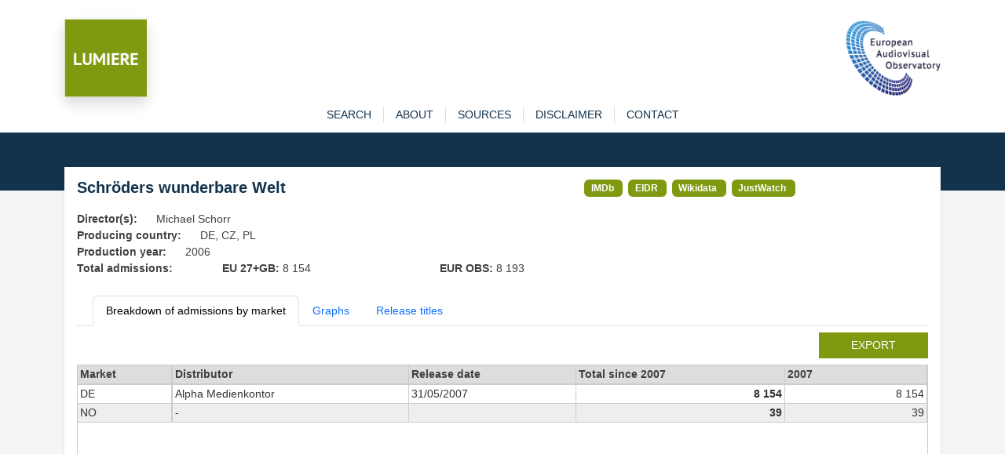

--- FILE ---
content_type: text/html; charset=utf-8
request_url: https://lumiere.obs.coe.int/movie/28454/
body_size: 3784
content:
<!DOCTYPE html>
<html lang="en">
    <head>
        <meta charset="UTF-8" />
        <link rel="icon" type="image/svg+xml" href="/static/favicon.ico" />
        <meta
            name="viewport"
            content="width=device-width, initial-scale=1, shrink-to-fit=no"
        />
        
<meta name="description" content="Admissions in European cinemas since 1996" />
<title>LUMIERE | Schröders wunderbare Welt  (2006) </title>

        <link
            href="https://cdn.jsdelivr.net/npm/bootstrap@5.3.8/dist/css/bootstrap.min.css"
            rel="stylesheet"
            integrity="sha384-sRIl4kxILFvY47J16cr9ZwB07vP4J8+LH7qKQnuqkuIAvNWLzeN8tE5YBujZqJLB"
            crossorigin="anonymous"
        />
        <link rel="stylesheet" href="/static/lumiere.css" />
    </head>

    <body>
        <header class="bg_white pt-4">
            <div class="container pt10">
                <div class="row">
                    <div class="col pt10">
                        <div class="float-left">
                            <a href="/"
                                ><img
                                    src="/static/LUMIERE.png"
                                    style="max-height: 100px"
                                    class="shadow img-fluid"
                            /></a>
                        </div>
                    </div>
                    <div class="col pt10">
                        <div class="float-end">
                            <a href="https://www.obs.coe.int" target="_new"
                                ><img
                                    src="/static/index.png"
                                    style="max-height: 100px"
                                    class="img-fluid"
                            /></a>
                        </div>
                    </div>
                </div>
            </div>
        </header>

        

<div id="content">
    <div id="navigation" class="bg-white">
    <div class="container">
        <nav
            role="navigation"
            class="navbar navbar-expand-lg navbar-light bg-wlight py-0"
        >
            <div id="menuTop" class="collapse navbar-collapse">
                <ul id="menu" class="navbar-nav mx-auto">
                    <li class="nav-item">
                        <a 
                            href="/search" 
                            class="nav-link "
                            role="button">search</a>
                    </li>
                    <li class="nav-item">
                        <a  href="/about" 
                            class="nav-link "
                            role="button">about</a>
                    </li>
                    <li class="nav-item">
                        <a  href="/sources" 
                            class="nav-link "
                            role="button">sources</a>
                    </li>
                    <li class="nav-item">
                        <a  href="/disclaimer" 
                            class="nav-link "
                            role="button">disclaimer</a>
                    </li>
                    <li class="nav-item">
                        <a
                            href="https://www.obs.coe.int/en/web/observatoire/contact-lumiere"
                            target="new_"
                            class="nav-link"
                            >contact</a
                        >
                    </li>
                </ul>
            </div>
        </nav>
    </div>
</div>

    <section id="banner">

    </section>

    <section id="main-content" class="pb-3">
        <div id="sub-content" class="container">
            <div class="shadow-sm p-3 mb-2 bg-white">
                <div class="row">
                    <div class="col col-md-7">
                        <h1>Schröders wunderbare Welt</h1>
                    </div>
                    <div class="col col-md">
                        
                        <span class="badge badge-link">
                            <a href="https://www.imdb.com/title/tt0496566/" target="_new">IMDb</a>
                        </span>
                        
                        <span class="badge badge-link">
                            <a href="https://ui.eidr.org/view/content?id=10.5240/0055-F554-B0F9-0322-2453-R" target="_new">EIDR</a>
                        </span>
                        
                        <span class="badge badge-link">
                            <a href="https://www.wikidata.org/wiki/Q1666541" target="_new">Wikidata</a>
                        </span>
                        
                        <span class="badge badge-link">
                            <a href="https://www.justwatch.com/de/Film/Schroeders-wunderbare-Welt" target="_new">JustWatch</a>
                        </span>
                        
                    </div>
                </div>

                
                <div class="row">
                    <div class="col col-md-auto"><strong>Director(s): </strong></div>
                    <div class="col">Michael Schorr</div>
                </div>
                
                <div class="row">
                    <div class="col col-md-auto"><strong>Producing country: </strong></div>
                    <div class="col">DE, CZ, PL</div>
                </div>
                <div class="row">
                    <div class="col col-md-auto"><strong>Production year: </strong></div>
                    <div class="col">2006</div>
                </div>
                
                <div class="row">
                    <div class="col col-md-2"><strong>Total admissions:</strong></div>
                    <div class="col col-md-3"><strong>EU 27+GB: </strong>8 154
    </div>
                    <div class="col col-md-3"><strong>EUR OBS: </strong>8 193
    </div>
                </div>
                

                <ul class="nav nav-tabs mb-2 mt-4">
                    <li class="nav-item">
                        <a href="#" class="nav-link active" id="admissions-tab" data-bs-toggle="tab" data-bs-target="#admissions" type="button" role="tab" aria-controls="admissions" aria-selected="true">
                            Breakdown of admissions by market</a>
                    </li>
                    
                    <li class="nav-item">
                        <a href="#" class="nav-link" id="graphs-tab" data-bs-toggle="tab" data-bs-target="#graphs" type="button" role="tab" aria-controls="graphs" aria-selected="true">
                            Graphs</a>
                    </li>
                    
                    <li class="nav-item">
                        <a href="#" class="nav-link" id="titles-tab" data-bs-toggle="tab" data-bs-target="#titles" type="button" role="tab" aria-controls="links" aria-selected="true">
                            Release titles</a>
                    </li>
                </ul>

                <div class="tab-content">
                    <div class="tab-pane active" id="admissions" role="tabpanel" aria-labelledby="admissions-tab" tabindex="0">

                        
                        <div class="row mb-2">
                            <div class="col"><a href="/movie/28454/export" class="btn btn-sm lum btn-lumiere  float-end">export</a></div>
                        </div>
                        <div class="scrolltable-outer">
                            <table class="scrolltable">
                                <thead>
                                    <tr>
                                        <th class="sticky">Market</th>
                                        <th>Distributor</th>
                                        <th class="nowrap">Release date</th>
                                        <th class="nowrap">Total since 2007</th>
                                        
                                        <th>2007</th>
                                        
                                    </tr>
                                </thead>
                                <tbody>
                                    
                                    <tr>
                                        <td class="sticky">DE</td>
                                        <td class="nowrap">Alpha Medienkontor</td>
                                        <td class="nowrap">31/05/2007</td>
                                        <td class="nowrap fw-bold nb">8 154
    </td>
                                        
                                        <td class="nowrap nb">8 154
    </td>
                                        
                                    </tr>
                                    
                                    <tr>
                                        <td class="sticky">NO</td>
                                        <td class="nowrap">-</td>
                                        <td class="nowrap"></td>
                                        <td class="nowrap fw-bold nb">39
    </td>
                                        
                                        <td class="nowrap nb">39
    </td>
                                        
                                    </tr>
                                    
                                </tbody>
                            </table>
                        </div>
                        <div class="mt-2"><i>* Estimated admissions for the following markets: GB, GB_IE, IE</i></div>
                        
                    </div>

                    <div class="tab-pane fade" id="graphs" role="tabpanel" aria-labelledby="graphs-tab" tabindex="0">
                        <div class="row">
                            <div class="col">
                                <div id="chart-bar" style="width: 500px; height: 825px; user-select: none; position: relative;">
                                </div>
                            </div>
                            <div class="col">
                                <div id="chart-map" style="width: 500px; height: 500px; user-select: none; position: relative;">
                                </div>
                            </div>
                        </div>
                    </div>

                    <div class="tab-pane fade" id="titles" role="tabpanel" aria-labelledby="titles-tab" tabindex="0">
                        <div class="scrolltable-outer">
                            <table class="scrolltable">
                                <thead>
                                    <tr>
                                        <th>Market</th>
                                        <th>Title</th>
                                    </tr>
                                </thead>
                                <tbody>
                                    
                                    <tr>
                                        <td>DE</td>
                                        <td>Schröders wunderbare Welt</td>
                                    </tr>
                                    
                                    <tr>
                                        <td>CZ</td>
                                        <td>Schröderuv bájecný svet</td>
                                    </tr>
                                    
                                    <tr>
                                        <td>PL</td>
                                        <td>Cudowny świat Schrödera</td>
                                    </tr>
                                    
                                    <tr>
                                        <td></td>
                                        <td>Schroeder&#39;s Wonderful World</td>
                                    </tr>
                                    
                                </tbody>
                            </table>
                        </div>
                    </div>
                </div>

            </div>



        </div>
    </section>
</div>




        <footer id="main_footer" class="dark">
            <div class="container">
                <div class="row">
                    <div class="col text-center">
                        <a href="http://www.obs.coe.int/" target="_blank"
                            >© European Audiovisual Observatory (Council of Europe)</a>
                    </div>
                </div>
            </div>
        </footer>

        <script src="https://cdn.jsdelivr.net/npm/bootstrap@5.3.8/dist/js/bootstrap.min.js"
            integrity="sha384-G/EV+4j2dNv+tEPo3++6LCgdCROaejBqfUeNjuKAiuXbjrxilcCdDz6ZAVfHWe1Y" crossorigin="anonymous"></script>
        <script>
            var _paq = _paq || [];
            _paq.push(["trackPageView"]);
            _paq.push(['setCustomVariable', 1, /* Index, the number from 1 to 5 where this custom variable name is stored */ "Language","$locale.language", "visit" /* Scope of the custom variable, "visit" means the custom variable applies to the current visit */ ]);
            _paq.push(['setCustomUrl', location.href.toLowerCase()]);
            _paq.push(["enableLinkTracking"]);
            (function() {
                var u= "https://piwik.coe.int/";
                _paq.push(["setTrackerUrl", u+"piwik.php"]);
                _paq.push(["setSiteId", "34"]);
                var d=document, g=d.createElement("script"), s=d.getElementsByTagName("script")[0];
                g.type="text/javascript";
                g.defer=true;
                g.async=true;
                g.src=u+"piwik.js";
                s.parentNode.insertBefore(g,s);
            })();
        </script>
        <noscript><p><img src="https://piwik.coe.int/piwik.php?idsite=34" style="border:0" alt="" /></p></noscript>
        
<!-- script src="https://cdn.jsdelivr.net/npm/echarts@6.0.0/dist/echarts.min.js "></script -->
<script src="/static/echarts.min.js "></script>

        
<script>
    const number_with_separator = x => x != undefined ? x.toString().replace(/\B(?=(\d{3})+(?!\d))/g, " ") : ''

    let name_to_iso2c = {'United Kingdom + Ireland': 'GB_IE'}
    let geojson
    let geojson_gbie

    window.addEventListener('DOMContentLoaded', async () => {
        let resp = await fetch("/static/map_obs.json")
        geojson = await resp.json()
        echarts.registerMap("eu_map", geojson)
        geojson.features.map(item => {name_to_iso2c[item.properties.name] = item.properties.iso_a2})

        const map_options = {
            title: {
                text: 'Admissions in Europe',
                subtext: 'Source: European Audiovisual Observatory / LUMIERE',
            },
            tooltip: {
                trigger: 'item',
                // formatter: 'a:{a}<br/>b:{b}<br/>c:{c}<br/>d:{d}<br/>e:{e}'
                formatter: params => {
                    if (params.data)
                        return `${params.data.name}: ${number_with_separator(params.data.value)}`
                    else
                        return `${params.name}: N/A`
                }
            },
            visualMap: {
                min: 0,
                max: 9000,
                // text: ['High', 'Low'],
                realtime: true,
                calculable: true,
                right: 20,
                orient: 'horizontal',
                inRange: {
                    color: ['lightskyblue', 'yellow', 'orangered']
                },
                formatter: value => number_with_separator(value)
            },
            series: [
                {
                    name: 'admissions',
                    type: 'map',
                    roam: true,
                    center: [20, 54],
                    zoom: 4,
                    map: 'eu_map',
                    label: {show: false},
                    emphasis: {
                        label: {
                            show: true
                        }
                    },
                    nameMap: name_to_iso2c,
                    data: [{name: 'DE', value: 8154},{name: 'NO', value: 39},]
                }
            ]
        }

        let plot_map = echarts.init(document.getElementById('chart-map'))
        plot_map.setOption(map_options)


        let plot = echarts.init(document.getElementById('chart-bar'))
        plot.setOption({
            title: {
                text: 'Admissions in Europe',
                subtext: 'Source: European Audiovisual Observatory / LUMIERE'
            },
            yAxis: {
                type: 'category',
                data: ['NO','DE',]
            },
            xAxis: {
                name: 'Admissions',
                type: 'value',
                axisLabel: {
                    rotate: 45,
                    formatter: (value, index) => number_with_separator(value)
                }
            },
            tooltip: {},
            grid: {left: '20%', right: '20%', bottom: '15%'},
            series: [
                {
                    type: 'bar',
                    data: [39,8154,]
                }
            ]
        })
    })


</script>

    </body>
</html>